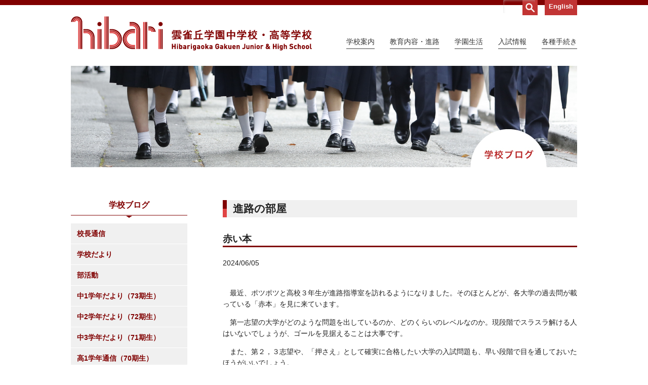

--- FILE ---
content_type: text/html
request_url: https://www.hibari.ed.jp/course/2024/06/72aa5deabf6ae403069d1bc2d54bcb8f95a4d801.html
body_size: 4674
content:
<!DOCTYPE html>
<html lang="ja">
<head>
    <meta charset="UTF-8">
    <meta name="format-detection" content="telephone=no">
    <title>赤い本 | 進路の部屋 | 学校ブログ | 雲雀丘学園中学校・高等学校</title>
    <meta name="keywords" content="">
    <meta name="description" content="">
    <meta property="og:title" content="赤い本">
    <meta property="og:type" content="article" />
    <meta property="og:url" content="https://www.hibari.jp/course/2024/06/72aa5deabf6ae403069d1bc2d54bcb8f95a4d801.html" />
    <meta property="og:image" content="" />
    <meta property="og:description" content="" />
    <meta property="fb:app_id" content="" />
    <link rel="shortcut icon" href="/favicon.ico">
<link rel="stylesheet" href="/source/css/reset.css" type="text/css" />

<link rel="stylesheet" href="/source/css/page.css" type="text/css" />
<!--
  <script>
  (function(i,s,o,g,r,a,m){i['GoogleAnalyticsObject']=r;i[r]=i[r]||function(){
  (i[r].q=i[r].q||[]).push(arguments)},i[r].l=1*new Date();a=s.createElement(o),
  m=s.getElementsByTagName(o)[0];a.async=1;a.src=g;m.parentNode.insertBefore(a,m)
  })(window,document,'script','//www.google-analytics.com/analytics.js','ga');

  ga('create', 'UA-63439035-1', 'auto');
  ga('send', 'pageview');

</script>
-->

<!-- Google tag (gtag.js) -->
<!--    -->
<script async src="https://www.googletagmanager.com/gtag/js?id=G-2J87RVXN0M"></script>
<script>
  window.dataLayer = window.dataLayer || [];
  function gtag(){dataLayer.push(arguments);}
  gtag('js', new Date());

  gtag('config', 'G-2J87RVXN0M');
  gtag('config', 'UA-63439035-1');
</script>
  
 <!-- Google Tag Manager -->
<script>(function(w,d,s,l,i){w[l]=w[l]||[];w[l].push({'gtm.start':
new Date().getTime(),event:'gtm.js'});var f=d.getElementsByTagName(s)[0],
j=d.createElement(s),dl=l!='dataLayer'?'&l='+l:'';j.async=true;j.src=
'https://www.googletagmanager.com/gtm.js?id='+i+dl;f.parentNode.insertBefore(j,f);
})(window,document,'script','dataLayer','GTM-WFXCM6TD');</script>
<!-- End Google Tag Manager --> 
  
  </head>
<body>

<!-- Google Tag Manager (noscript) -->
<noscript><iframe src="https://www.googletagmanager.com/ns.html?id=GTM-WFXCM6TD"
height="0" width="0" style="display:none;visibility:hidden"></iframe></noscript>
<!-- End Google Tag Manager (noscript) -->

	<div id="overlay"></div>
	<article id="container">
<div id="spHeader">
			<header>
				<div id="headerInner">
					<h1><a href="/">雲雀丘学園中学校・高等学校</a></h1>
					<ul class="sub">
						<li id="sn1">
							<form action="/search.html" autocomplete="off" post="get">
								<input id="keyword" name="search" type="text" placeholder="検索" class="searchTxt"><input id="search_submit" value="test" type="submit" class="searchBtn1"><input type="hidden" name="offset" value="0"><input type="hidden" name="limit" value="10">
							</form>
						</li>
                    <li id="sn2"><a href="/english/">English</a></li>
					</ul>
				</div><!-- /#headerInner -->

				<div id="navToggle">
					<div>
						<span></span><span></span><span></span>
					</div>
				</div><!--#navToggle END-->

				<nav id="navG" class="menu dropmenu">
					<div class="set">
						<div class="search spv">
							<form action="/search.html" autocomplete="off" post="get">
								<input type="search" name="search" placeholder="検索" class="searchBox"><input type="submit" name="submit" value="検索" class="btnSubmit"><input type="hidden" name="offset" value="0"><input type="hidden" name="limit" value="10">
							</form>
						</div>
						<ul class="dMenu">
							<li class="spm"><a href="/about/message.html" class="dmlink"><span class="trg">学校案内</span></a>
								<ul class="dmSub">
									<li><a href="/about/message.html">学校長挨拶</a></li>
									<li><a href="/about/principle.html">運営方針</a></li>
									<li><a href="/about/campus.html">施設紹介</a></li>
									<li><a href="/about/access.html">交通アクセス</a></li>
								</ul>
							</li>
							<li class="spm"><a href="/education/plan.html" class="dmlink"><span class="trg">教育内容・進路</span></a>
								<ul class="dmSub">
									<li><a href="/education/plan.html">学習計画</a></li>
									<li><a href="/education/practical.html">実践的教育</a></li>
									<li><a href="/education/success.html">合格実績</a></li>
                                <li><a href="https://www.hibari.jp/career_education/">キャリア教育</a></li>
								</ul>
							</li>
							<li class="spm"><a href="/campuslife/daily.html" class="dmlink"><span class="trg">学園生活</span></a>
								<ul class="dmSub">
									<li><a href="/campuslife/daily.html">学生の一日</a></li>
									<li><a href="/campuslife/schedule.html">行事予定</a></li>
									<li><a href="/campuslife/event.html">年間行事</a></li>
									<li><a href="/campuslife/club.html">クラブ活動</a></li>
								</ul>
							</li>
							<li class="spm"><a href="/admissions/" class="dmlink"><span class="trg">入試情報</span></a>
								<ul class="dmSub">
									<li><a href="/admissions/">最新入試情報一覧</a></li>
                                <li><a href="https://cocorocom.com/dejippa/hibarigaoka2026/">中・高パンフレット</a></li>
									<li><a href="/admissions/j_guidelines.html">中学入試</a></li>
									<li><a href="/admissions/hs_guidelines.html">高校入試</a></li>
									<li><a href="/admissions/openschool.html">学校説明会・公開行事</a></li>
                                　　<li><a href="/admissions/2019tennyuu.html">転入考査</a></li>
								　  <li><a href="/admissions/q_a.html">よくある質問</a></li>
								</ul>
							</li>
							<li class="spm"><a href="/students/" class="dmlink"><span class="trg">各種手続き</span></a>
								<ul class="dmSub">
									<li><a href="/students/">在校生に関する手続き</a></li>
									<li><a href="/alumni/">卒業生に関する手続き</a></li>
								</ul>
							</li>
							<li class="sp2nd"><a href="/about/access.html">アクセス</a></li>
							<li class="sp2nd"><a href="/request.html">資料請求</a></li>
							<li class="sp2nd all"><a href="">English</a></li>
						</ul>
					</div>
				</nav>
			</header>
		</div><!-- /#spHeader -->
<main>
<div id="mv">
<img src="/source/img/blog/sub6_bnr_pc.jpg" alt="学校ブログ" class="switch">
</div>
<div id="wrapper">
<!-- oldURL:weblog41 -->
<div id="columnMain">
<section class="conBox">
<h1 class="ht1">進路の部屋</h1>
<section class="inner" id="detail">
<h2 class="ht2">赤い本</h2>
<div class="data">
<p class="day">2024/06/05</p>
</div>
<div class="txt blogbody">
<div><p>最近、ポツポツと高校３年生が進路指導室を訪れるようになりました。そのほとんどが、各大学の過去問が載っている「赤本」を見に来ています。</p><p>第一志望の大学がどのような問題を出しているのか、どのくらいのレベルなのか。現段階でスラスラ解ける人はいないでしょうが、ゴールを見据えることは大事です。</p><p>また、第２，３志望や、「押さえ」として確実に合格したい大学の入試問題も、早い段階で目を通しておいたほうがいいでしょう。</p><p>特に「苦手」に感じている科目は、いきなり第一志望の大学の過去問に手を出すよりも、取り組みやすく、勉強に弾みがつきます。</p></div>
<img src="https://www.hibari.jp/up_blogitem/2024653.jpg" alt="" title="" width="320" class="mt-image-none">
<img src="https://www.hibari.jp/up_blogitem/2024652.jpg" alt="" title="" width="320" class="mt-image-none">
<div><p>国公立大学の赤本は、進路指導室に入って右側の棚に、私立大学の赤本は左側の棚に、大学ごとに数年分置いています。</p><p>借りる際には「貸出ファイル」に記入し、進路部の先生の印が必要です。</p></div>
<img src="https://www.hibari.jp/up_blogitem/2024651.jpg" alt="" title="" width="240" class="mt-image-none">
<div><p>貸出期間は１週間、１回につき１冊です。</p><p>また進路指導室にあるコピー機でコピーすることもできます。（有料。１枚１０円）</p><p>使用方法などわからないことがあったら、進路部の先生に声をかけてくださいね。</p></div>
</div>
</section>
<ul class="detailnav">
<li><a href="/course/2024/05/3ad11e9feb5da5b2f372b85f6a0cdb140ac65487.html">&lt; 前の記事</a></li>
<li><a href="/course/">一覧に戻る</a></li>
<li><a href="/course/2024/06/0fd20b1d105f5b5c80f4f2ccf1332c4c841c7270.html">次の記事 &gt;</a></li>
</ul>
</section><!-- /.conBox -->
</div><!-- /#columnMain -->
<div id="columnSide">
<h2><span>学校ブログ</span></h2>
<section class="mBox">
<ul>
<li><a href="/principal/">校長通信</a></li>
<li><a href="/school_news/">学校だより</a></li>
<li><a href="/club/">部活動</a></li>
　　<li><a href="/student73/">中1学年だより（73期生）</a></li>
<li><a href="/student72/">中2学年だより（72期生）</a></li>
<li><a href="/student71/">中3学年だより（71期生）</a></li>
<li><a href="/student70/">高1学年通信（70期生）</a></li>
<li><a href="/student69/">高2学年通信（69期生）</a></li>
<li><a href="/student68/">高3学年通信（68期生）</a></li>
<li><a href="/project/">グローバル・探究</a></li>
<li><a href="/course/" class="active">進路の部屋</a></li>
<li><a href="https://www.hibari.jp/educational_news/2026/01/5f100b7df11eeb65e648dd4e4b5c8769034b2729.html">学園だより</a></li>
</ul>
</section>
</div><!-- /#columnSide -->
<p class="pagetop pcv"><a href=""><img src="/source/img/pagetop_pc.png" alt="pagetop"></a></p>
</div><!-- /#wrapper -->

		</main>
<div class="topicPath">
			<ul>
				<li><a href="/" id="home">トップページ</a></li>

				<li><a href="/course/">進路の部屋</a></li>

				<li>赤い本</li>
			</ul>
		</div>

<footer>
      <div id="footerInner">
        <div class="box" id="fl">
          <div class="logo"><span>雲雀丘学園中学校・高等学校</span></div>
          <p>〒665-0805 兵庫県宝塚市雲雀丘4-2-1<br>
          TEL:072-759-1300　FAX:072-755-4610</p>
        </div>
        <div class="box" id="fr">
          <ul class="inq">
            <li><a href="https://www.instagram.com/hibari_jhs/">公式Instagram</a></li>
            <li><a href="https://www.hibari.jp/admissions/2022/07/4afb6fd860e26540ab0cfcc49861757a00a1edaf.html">公式LINE</a></li>
            <li><a href="/about/access.html">アクセス</a></li>
            <li><a href="/request.html">資料請求</a></li>
          </ul>

          <ul class="menuF">
            <li><a href="/about/message.html">学校案内</a></li>
            <li><a href="/education/plan.html">教育内容・進路</a></li>
            <li><a href="/campuslife/daily.html">学園生活</a></li>
            <li><a href="/admissions/">入試情報</a></li>
            <li><a href="/alumni/">各種手続</a></li>
            <li><a href="/contact.html">お問い合わせ</a></li>
            <!--<li><a href="/mail-magazine/">メルマガ</a></li>-->
            <li><a href="/sitemap.html">サイトマップ</a></li>
            <li><a href="/ho/recruit/index.html">採用情報</a></li>
          <!--<li><a href="/ho/index.html">学園総合サイトへ</a></li>-->
          <!--<li><a href="/bullying_policy.html">いじめ防止基本方針</a></li>-->
          <li><a href="/download/ijimeboushi.pdf">いじめ防止基本方針</a></li>
          <!--<li><a href="/questionnaire.html">アンケート公表</a></li>-->
            <li><a href="/privacy.html">プライバシーポリシー</a></li>
          </ul>
          <p class="copy"><small>&copy; Hibarigaoka Gakuen Junior & Senior High School</small></p>
         <ul class="menuF">
            <li><a href="https://www.hibari.jp/ho/index.html">学校法人 雲雀丘学園</a></li>
            <li><a href="https://hibari-els.ed.jp">学園小学校</a></li>
         　 <li><a href="https://www.hibari-hkg.ed.jp">学園幼稚園</a></li>
        　 <li><a href="https://www.hibari-nkg.ed.jp">中山台幼稚園</a></li> 
           <li><a href="http://www.hibari-d.org/index.html">同窓会 告天子の会</a></li>
           <li><a href="http://www.herbartgymnasium.de/">協定校 ドイツ・ヘルバルト</a></li>
          </ul>
        </div>
      </div>
    </footer>
</article>
<script> (window.jQuery || document .write('<script src="/source/js/jquery-1.11.3.min.js"><\/script>')); </script>
<script src="/source/js/viewport.js"></script>
<script src="/source/js/common.js"></script>
<script src="/source/js/jquery.heightLine.js"></script>
<!--<script src="/source/js/scrolltopcontrol.js"></script>-->
<script src="/source/js/jquery.bxslider.min.js"></script>
<!--[if lt IE 9]><script src="/source/js/html5.js"></script><![endif]-->

</body>
</html>